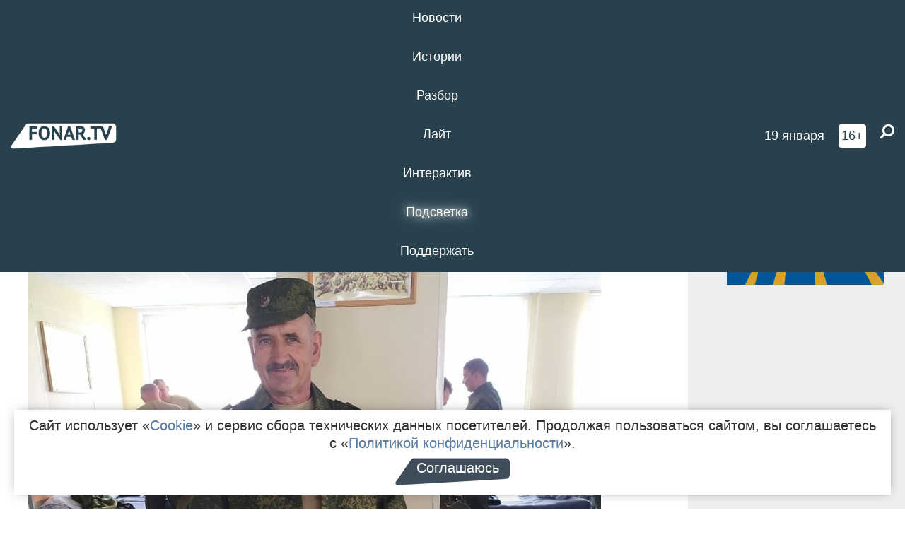

--- FILE ---
content_type: text/html; charset=UTF-8
request_url: https://poleznygorod.fonar.tv/news/2022/11/03/59-letniy-grayvoronec-pogib-vo-vremya-svo-na-ukraine
body_size: 15232
content:






















































































































































<!-- ↓ Крути дальше ↓ -->






















































































































































<!-- ↓ Почти приехали ↓ -->






















































































































































<!-- ↓ Ещё чуток ↓ -->






















































































































































<!DOCTYPE html>
<!-- Люблю писать комментарии, всем привет. -->
<html lang="ru-RU">
<head>
	<!-- Если не знаешь, что это, лучше не трогай. -->
	<meta name="csrf-param" content="_fonarCsrf">
<meta name="csrf-token" content="TEEIlzc-WBriQcctrOXPO6-O9_t2_Pcus-vShRpbXsQkCk_kAgd1Sa8trBT5g_Zo8Lyol0DLpUb5sZHqchcSow==">

	<meta charset="UTF-8">
	<meta http-equiv="X-UA-Compatible" content="IE=edge">
	<meta name=viewport content="width=device-width, initial-scale=1">
	<meta name="theme-color" content="#28414d">
	<title>59-летний грайворонец погиб во время СВО на Украине — FONAR.TV</title>
	<!--[if lt IE 9]>
	<script src="//cdnjs.cloudflare.com/ajax/libs/html5shiv/3.7.2/html5shiv.min.js"></script>
	<script src="//cdnjs.cloudflare.com/ajax/libs/respond.js/1.4.2/respond.min.js"></script>
	<![endif]-->

			
	
<meta name="twitter:site" content="@fonartv"/>
<meta name="twitter:creator" content="@fonartv"/>

<!-- Тач -->
<link rel="apple-touch-icon" sizes="57x57" href="/static/img/favicon/57.png"/>
<link rel="apple-touch-icon" sizes="60x60" href="/static/img/favicon/60.png"/>
<link rel="apple-touch-icon" sizes="72x72" href="/static/img/favicon/72.png"/>
<link rel="apple-touch-icon" sizes="76x76" href="/static/img/favicon/76.png"/>
<link rel="apple-touch-icon" sizes="114x114" href="/static/img/favicon/114.png"/>
<link rel="apple-touch-icon" sizes="120x120" href="/static/img/favicon/120.png"/>
<link rel="apple-touch-icon" sizes="144x144" href="/static/img/favicon/144.png"/>
<link rel="apple-touch-icon" sizes="152x152" href="/static/img/favicon/152.png"/>
<link rel="apple-touch-icon" sizes="180x180" href="/static/img/favicon/180.png"/>
<link rel="apple-touch-icon-precomposed" sizes="180x180" href="/static/img/favicon/apple-touch-icon-precomposed.png"/>

<!-- Фав -->
<link rel="icon" type="image/png" href="/static/img/favicon/16.png" sizes="16x16"/>
<link rel="icon" type="image/png" href="/static/img/favicon/32.png" sizes="32x32"/>
<link rel="icon" type="image/png" href="/static/img/favicon/96.png" sizes="96x96"/>
<link rel="icon" type="image/png" href="/static/img/favicon/192.png" sizes="192x192"/>
<!--link rel="icon" type="image/png" href="/static/img/favicon/194.png" sizes="194x194" /-->
<link rel="icon" type="image/png" href="/static/img/favicon/260.png" sizes="260x260"/>
<link rel="manifest" href="/static/manifest.json"/>
<meta name="msapplication-TileColor" content="#2b5797"/>
<meta name="msapplication-TileImage" content="/static/img/favicon/mstile-144.png"/>
<meta name="theme-color" content="#2b5797"/>
<meta name="verify-admitad" content="2b2c829196"/>

<link rel="alternate" type="application/rss+xml" title="RSS" href="/rss"/>

<meta property="sijeko:test:og:url" content="http://poleznygorod.fonar.tv/news/2022/11/03/59-letniy-grayvoronec-pogib-vo-vremya-svo-na-ukraine">
<link rel="sijeko:test:canonical" href="http://poleznygorod.fonar.tv/news/2022/11/03/59-letniy-grayvoronec-pogib-vo-vremya-svo-na-ukraine">
<!-- http://poleznygorod.fonar.tv/news/2022/11/03/59-letniy-grayvoronec-pogib-vo-vremya-svo-na-ukraine -->
	
<!-- Yandex.RTB -->
<script>window.yaContextCb = window.yaContextCb || [];</script>
<script src="//yandex.ru/ads/system/context.js" async></script>

	<meta property="og:type" content="news">
<meta property="og:title" content="59-летний грайворонец погиб во время СВО на Украине">
<meta name="description" content="Николаю Ивановичу 1 января 2023 года исполнилось бы 60 лет. На настоящий момент это самый возрастной участник СВО из Белгородской области, про которого стало известно.">
<meta property="og:description" content="Николаю Ивановичу 1 января 2023 года исполнилось бы 60 лет. На настоящий момент это самый возрастной участник СВО из Белгородской области, про которого стало известно.">
<meta property="og:image" content="https://poleznygorod.fonar.tv/uploads/img/2022/11/03/99faa435961ef577990ba77e438d22ba.jpg">
<meta name="twitter:creator" content="@fonartv">
<meta name="twitter:card" content="summary_large_image">
<meta name="keywords" content="Грайворонский район, Военная специальная операция на Украине">
<meta name="mediator" content="20675">
<meta name="mediator_theme" content="Новости">
<meta name="mediator_published_time" content="2022-11-03T00:00:00+03:00">
<meta name="mediator_author" content="Редакция FONAR.TV">
<meta property="og:title" content="59-летний грайворонец погиб во время СВО на Украине">
<meta property="og:url" content="https://poleznygorod.fonar.tv/news/2022/11/03/59-letniy-grayvoronec-pogib-vo-vremya-svo-na-ukraine">
<link href="https://poleznygorod.fonar.tv/news/2022/11/03/59-letniy-grayvoronec-pogib-vo-vremya-svo-na-ukraine" rel="canonical">
<link href="/static/css/app.min.css?v=729" rel="stylesheet">
<link href="/dist/app.css?v=729" rel="stylesheet">
<script src="//browser.sentry-cdn.com/7.53.1/bundle.tracing.min.js"></script>
<script>Sentry.init({"dsn":"https://dd148c70a2b544e48227c0bd91659966@sentry.dev.sijeko.net/2","environment":"production","release":"1.0.729+c13da12","integrations":[new Sentry.BrowserTracing()],"tracesSampleRate":0.1});</script>
</head>
<body class="fixed-header layout-article no-js">
<nav class="b-navbar navbar navbar-fixed-top j-navbar">
	<div class="nav-container">
		<div class="nav-logo">
			<a href="https://fonar.tv" title="Fonar.tv">
				<img src="/static/img/fonartv-logo@2x.png" alt="Fonar.tv"/>
			</a>
		</div>
		<div class="nav-content">
			<header>
				<button class="b-close-button b-mobile-btn" aria-label="Закрыть"></button>
			</header>
			<div class="l-container" style="   max-width: 900px;">
				<ul class="nav navbar-nav nav-justified "><li class="j-menu-item"><a href="/category/news"><span>Новости</span></a><div class="sub-nav j-sub-nav"><ul><li><a href="/category/news/clic">В один клик</a></li><li><a href="/category/news/a-dalshe-chto">А дальше что?</a></li><li><a href="/tag/%D0%BE%D0%B4%D0%B8%D0%BD+%D0%B4%D0%B5%D0%BD%D1%8C+%E2%80%94+%D0%BE%D0%B4%D0%BD%D0%B0+%D0%BD%D0%BE%D0%B2%D0%BE%D1%81%D1%82%D1%8C">один день — одна новость</a></li><li><a href="/category/news/company">Компании</a></li></ul></div></li><li class="j-menu-item"><a href="/category/stories"><span>Истории</span></a></li><li class="j-menu-item"><a href="/category/parsing"><span>Разбор</span></a><div class="sub-nav j-sub-nav"><ul><li><a href="/category/parsing/answer">Ответ дня</a></li></ul></div></li><li class="j-menu-item"><a href="/category/lite"><span>Лайт</span></a></li><li class="j-menu-item"><a href="/category/interaktiv"><span>Интерактив</span></a></li><li class="j-menu-item"><a href="/category/light" class="l-highlight"><span>Подсветка</span></a><div class="sub-nav j-sub-nav"><ul><li><a href="https://poleznygorod.fonar.tv">+1 город</a></li><li><a href="/category/light/rabota-v-belgorode">Работа в Белгороде</a></li><li><a href="/category/light/pisma-v-buduschee">Письма в будущее</a></li><li><a href="/category/light/gen-direktora">Ген директора</a></li><li><a href="/category/light/spisok">«Список»</a></li><li><a href="/category/light/knizhnaya-polka">Книжная полка</a></li><li><a href="/archive/light">Архив «Подсветки»</a></li></ul></div></li><li class="j-menu-item"><a href="/donate"><span>Поддержать</span></a></li></ul>			</div>
		</div>

		<div class="nav-search">
			<form class="form-inline search-form" action="/search" method="get">
				<div class="b-date b-tags">
					<a href="/day">
						<span class="day">понедельник,</span>
						<span class="date">19 января</span>
					</a>
				</div>
				<style media="all" type="text/css">
					.b-date a {
						color: white;
					}
				</style>
				<div class="b-age-limit">
					16+
				</div>
				<div class="form-group">
					<label for="j-search-input-2" class="sr-only">Найти:</label>
					<input type="search" id="j-search-input-2" class="b-search-input" name="text"
					       placeholder="Что найти?"
					       data-autocomplete-url="/autocomplete"
					       autocomplete="off"/>
					<span class="fa fa-search fa-flip-horizontal b-search j-search-2"></span>
				</div>

				<button type="button" class="b-menu-button" aria-label="Меню">
					<span class="fa fa-bars"></span>
				</button>
			</form>
		</div>
	</div>
</nav>
<div class="b-wrapper j-page-wrapper">
	<header class="b-header j-header ">
		<div class="b-sub-header j-sub-header">
			<div class="top-header">
				<div class="top-header-logo b-logo">
					<a href="https://fonar.tv" title="Fonar.tv">
						<img src="/static/img/fonartv-logo@2x.png" alt="Fonar.tv"/>
					</a>
				</div>

				<div class="top-header-right">
					<div class="top-header-search">
						<form class="form-inline search-form" action="/search" method="get">
							<div class="b-date b-tags">
								<a href="/day">
									<span class="day">понедельник,</span>
									<span class="date">19 января</span>
								</a>
							</div>
							<style media="all" type="text/css">
								.b-date a {
									color: white;
								}
							</style>
							<div class="b-age-limit">
								16+
							</div>
							<div class="form-group">
								<input type="search" id="j-search-input" class="b-search-input" name="text"
								       placeholder="Что найти?"
								       data-autocomplete-url="/autocomplete"
								       autocomplete="off"/>
								<span class="fa fa-search fa-flip-horizontal b-search j-search"></span>
							</div>
						</form>
					</div>

					<button type="button" class="b-menu-button" aria-label="Меню">
						<span class="fa fa-bars"></span>
					</button>
				</div>


			</div>
		</div>

		<div class="b-autocomplete">
			<div class="b-results-container"></div>
		</div>
	</header>

	
<main class="b-main b-main-article bg-white news-view">
	<aside class="b-sidebar b-sidebar-left top-0">
		
							
<div class="banner b-ad-bann aside-bn "
     data-dots="true"
     data-loop="true"
     data-autoplay="true"
     data-animatein="fadeInDown"
     data-animateout="fadeOutDown"
     data-autoheight="true"
     data-items-xxs="1"
     data-items-xs="1"
     data-items-sm="1"
     data-items-md="1"
     data-items-count="1"
     data-timeout="8000">
			<div class="l-container">
			
<a href="https://fonar.tv/category/stories"
		>
	
						<picture data-cache="hit"><source srcset="/assets/thumbnails/3b/3b8cfb985b16e5f0c0b790d21712e1c9.png.avif" type="image/avif" /><img src="/assets/thumbnails/3b/3b8cfb985b16e5f0c0b790d21712e1c9.png" class="img-responsive" alt="https://fonar.tv/category/stories" loading="lazy" /></picture>			
	</a>
		</div>
	</div>
<div class="m-banner b-ad-bann aside-bn "
     data-dots="true"
     data-loop="true"
     data-autoplay="true"
     data-animatein="fadeInDown"
     data-animateout="fadeOutDown"
     data-autoheight="true"
     data-items-xxs="1"
     data-items-xs="1"
     data-items-sm="1"
     data-items-md="1"
     data-items-count="1"
     data-timeout="8000">
			<div class="l-container">
			
<a href="https://fonar.tv/category/stories"
		>
	
						<picture data-cache="hit"><source srcset="/assets/thumbnails/3b/3b8cfb985b16e5f0c0b790d21712e1c9.png.avif" type="image/avif" /><img src="/assets/thumbnails/3b/3b8cfb985b16e5f0c0b790d21712e1c9.png" class="img-responsive" alt="https://fonar.tv/category/stories" loading="lazy" /></picture>			
	</a>
		</div>
	</div>
			
		
		
<div class="hidden-xs hidden-sm">
	<div class="hidden" id="unit_85461"><a href="https://smi2.net/">Новости СМИ2</a></div>
	<script type="text/javascript" charset="utf-8">
		(function() {
			var sc = document.createElement('script'); sc.type = 'text/javascript'; sc.async = true;
			sc.src = '//news.smi2.ru/data/js/85461.js'; sc.charset = 'utf-8';
			var s = document.getElementsByTagName('script')[0]; s.parentNode.insertBefore(sc, s);
		}());
	</script>
</div>

	</aside>

	<div class="b-full-article">

		
		<header class="b-article-header">
			<a class="b-close-button close-btn" href="/" aria-label="Закрыть"></a>
			<h1 class="b-title">
				59-летний грайворонец погиб во время СВО на Украине							</h1>

			<div class="b-short-info">
				<p>Николаю Ивановичу 1 января 2023 года исполнилось бы 60 лет. На настоящий момент это самый возрастной участник СВО из Белгородской области, про которого стало известно.</p>			</div>

		</header>
		<div class="l-container">


			<div class="b-article-content  js-mediator-article">
									<script type="application/ld+json">
	{
		"@context": "https://schema.org",
		"@type": "ImageObject",
		"contentUrl": "https://poleznygorod.fonar.tv/uploads/img/2022/11/03/99faa435961ef577990ba77e438d22ba.jpg",
		"datePublished": "2022-11-03 10:08:28",
		"description": "<p>Николаю Ивановичу 1 января 2023 года исполнилось бы 60 лет. На настоящий момент это самый возрастной участник СВО из Белгородской области, про которого стало известно.</p>",
		"name": "59-летний грайворонец погиб во время СВО на Украине"
	}
</script>
					<div class="b-news-image">
						<picture data-cache="hit"><source srcset="/assets/thumbnails/14/14ec77f80f03ed7eafa54957be3b0e92.jpg.avif" type="image/avif" /><img src="/assets/thumbnails/14/14ec77f80f03ed7eafa54957be3b0e92.jpg" alt="59-летний грайворонец погиб во время СВО на Украине" /></picture>					</div>
				
				
								<p>59-летний <strong>Николай Евсюков</strong> из Грайворона погиб во время спецоперации на Украине. О смерти мужчины рассказала его родственница, когда прочла нашу <a href="https://fonar.tv/news/2022/10/31/vo-vremya-specoperacii-na-ukraine-pogibli-dvoe-belgorodcev-iz-chvk-vagner" target="_blank">новость о самом возрастном погибшем белгородце во время СВО</a>. Она уточнила, что Николай Иванович был старше — через два месяца, 1 января 2023 года, ему бы исполнилось 60 лет.</p><p>Мужчина записался добровольцем в грайворонском военкомате 27 августа. Вернуться домой должен был в конце ноября, но был тяжело ранен 24 октября. Спасти его не удалось. У погибшего остались жена, две дочери и четыре внука.
</p><blockquote>— Говорил, что надо идти нам, а молодые пусть детей рожают; кто, если не я? В 2014 году они приехали из Донецкой области, когда там начались боевые действия. В Грайвороне Николай Иванович построил дом и жил там вместе с семьёй. Пошёл воевать, защищая Родину. Родился он в грайворонском селе Косилово, — поделилась с редакцией родственница погибшего.
</blockquote><p>Редакция «Фонаря» выражает соболезнования семье Николая Евсюкова.</p><hr><p>Напомним, что президент Владимир Путин <a href="https://fonar.tv/article/2022/05/26/soldatiki-skolko-belgorodcev-pogiblo-vo-vremya-specoperacii-na-ukraine-eksklyuzivnoe-issledovanie-po-dannym-na-25-maya" target="_blank">назвал</a> героями всех участников СВО: «Они все герои, именно так: каждый подвергает свою жизнь смертельной опасности, идёт на это сознательно. И относиться к ним нужно именно так, как к героям».
</p>
			</div>

			<!--<div class="b-author">
									<a class="b-user-link" href="/authors/fonartv">Редакция FONAR.TV</a>																			</div>-->

			<div class="b-author">
									<a class="b-user-link" href="/authors/fonartv">Редакция FONAR.TV</a>										
								<br>
				<time class="b-post-time" datetime="2022-11-03T10:08:28+03:00" title="2022-11-03T10:08:28+03:00"><span class="l-time">10:08,</span> <span class="l-date">3&nbsp;ноября 2022</span></time>			</div>

							<h2>
					Читайте также				</h2>
				<ul>
											<li><a href="/article/2022/05/26/soldatiki-skolko-belgorodcev-pogiblo-vo-vremya-specoperacii-na-ukraine-eksklyuzivnoe-issledovanie-po-dannym-na-25-maya">Солдатики. Сколько белгородцев погибло во время «спецоперации на Украине» [данные на 25 мая]</a></li>
											<li><a href="/news/2022/10/28/pod-luganskom-pogib-mobilizovannyi-iz-belgorodskoy-oblasti">Под Луганском погиб мобилизованный из Белгородской области</a></li>
											<li><a href="/news/2022/10/31/vo-vremya-specoperacii-na-ukraine-pogibli-dvoe-belgorodcev-iz-chvk-vagner">Во время спецоперации на Украине погибли двое белгородцев из ЧВК «Вагнер»</a></li>
											<li><a href="/news/2022/11/02/skver-v-rakityanskom-rayone-nazovut-v-chest-pogibshego-v-svo-belgorodca">Сквер в Ракитянском районе назовут в честь погибшего в СВО белгородца</a></li>
									</ul>
			
			<div class="b-tags">
									<a href="/tag/%D0%93%D1%80%D0%B0%D0%B9%D0%B2%D0%BE%D1%80%D0%BE%D0%BD%D1%81%D0%BA%D0%B8%D0%B9+%D1%80%D0%B0%D0%B9%D0%BE%D0%BD">#Грайворонский район</a>									<a href="/tag/%D0%92%D0%BE%D0%B5%D0%BD%D0%BD%D0%B0%D1%8F+%D1%81%D0%BF%D0%B5%D1%86%D0%B8%D0%B0%D0%BB%D1%8C%D0%BD%D0%B0%D1%8F+%D0%BE%D0%BF%D0%B5%D1%80%D0%B0%D1%86%D0%B8%D1%8F+%D0%BD%D0%B0+%D0%A3%D0%BA%D1%80%D0%B0%D0%B8%D0%BD%D0%B5">#Военная специальная операция на Украине</a>							</div>

			<div class="b-mistype-hint">Нашли опечатку? Выделите текст и нажмите
				<kbd>Ctrl</kbd>&thinsp;+&thinsp;<kbd>Enter</kbd>.
			</div>

			<div class="b-share-block ">
				<script src="//yastatic.net/es5-shims/0.0.2/es5-shims.min.js"></script>
				<script src="//yastatic.net/share2/share.js"></script>
				<div class="ya-share2"
					 data-direction="horizontal"
					 data-services="vkontakte,twitter,whatsapp,telegram,odnoklassniki,viber"
					 data-description="Поддерживаю Fonar.tv. Независимые СМИ должны быть в&nbsp;Белгороде. Им&nbsp;нужно помогать, так как они помогают нам.\r\n
			 https://fonar.tv/donate">
				</div>

							</div>

			
		</div>
</main>

<section class="b-read-also">
	<div class="l-container">
					<header class="b-main-title">
				<h2 class="b-title">Похожие новости</h2>
			</header>
			<div class="b-wall j-wall-masonry" data-gutter="22" data-min-width="300">
									
					<article class="b-card b-article grid-item">
						<a href="/article/2022/05/26/soldatiki-skolko-belgorodcev-pogiblo-vo-vremya-specoperacii-na-ukraine-eksklyuzivnoe-issledovanie-po-dannym-na-25-maya" title="">
															<script type="application/ld+json">
	{
		"@context": "https://schema.org",
		"@type": "ImageObject",
		"contentUrl": "https://poleznygorod.fonar.tv/uploads/img/2022/05/25/b456f441e05f64ebfd297fbe7e8ab738.png",
		"datePublished": "2022-05-26 14:12:38",
		"description": "<p>Солдатики — это исследование «Фонаря» о белгородцах, которые погибли в Украине после 24 февраля 2022 года. Мы назвали его так, потому что многие погибшие  совсем молодые ребята, но это не единственный факт, который нам удалось выяснить, проанализировав сообщения о гибели белгородских военнослужащих во «ВКонтакте».</p>",
		"name": "Солдатики. Сколько белгородцев погибло во время «спецоперации на Украине» [данные на 25 мая]"
	}
</script>
								<div class="b-article-img">
									<picture data-cache="hit"><source srcset="/assets/thumbnails/c2/c225d88a2412e4d0d64dc7bcf4db9129.png.avif" type="image/avif" /><img src="/assets/thumbnails/c2/c225d88a2412e4d0d64dc7bcf4db9129.png" alt="Солдатики. Сколько белгородцев погибло во время «спецоперации на Украине» [данные на 25 мая]" /></picture>								</div>
							
							<footer class="b-description">
								<time class="b-post-time" datetime="2022-05-26T14:12:38+03:00" title="2022-05-26T14:12:38+03:00"><span class="l-time">14:12</span> <span class="l-date">26&nbsp;мая 2022</span></time>								<h3 class="b-title">
									Солдатики. Сколько белгородцев погибло во время «спецоперации на Украине» [данные на 25 мая]								</h3>
							</footer>
						</a>
					</article>
									
					<article class="b-card b-article grid-item">
						<a href="/news/2022/10/28/pod-luganskom-pogib-mobilizovannyi-iz-belgorodskoy-oblasti" title="">
															<script type="application/ld+json">
	{
		"@context": "https://schema.org",
		"@type": "ImageObject",
		"contentUrl": "https://poleznygorod.fonar.tv/uploads/img/2022/10/28/2bfcfde5d9cef0e5b5bafae64da9a0aa.png",
		"datePublished": "2022-10-28 12:18:07",
		"description": "<p>Юлия Колесникова поделилась на своей странице, что 17 октября погиб её старший брат. Семья узнала об этом 27 октября.</p>",
		"name": "Под Луганском погиб мобилизованный из Белгородской области"
	}
</script>
								<div class="b-article-img">
									<picture data-cache="hit"><source srcset="/assets/thumbnails/7a/7aafeb5acf777f672d7d3e89122a7bfe.png.avif" type="image/avif" /><img src="/assets/thumbnails/7a/7aafeb5acf777f672d7d3e89122a7bfe.png" alt="Под Луганском погиб мобилизованный из Белгородской области" /></picture>								</div>
							
							<footer class="b-description">
								<time class="b-post-time" datetime="2022-10-28T12:18:07+03:00" title="2022-10-28T12:18:07+03:00"><span class="l-time">12:18</span> <span class="l-date">28&nbsp;октября 2022</span></time>								<h3 class="b-title">
									Под Луганском погиб мобилизованный из Белгородской области								</h3>
							</footer>
						</a>
					</article>
									
																					<article class="b-card b-article grid-item b-category bn-category hidden-mg hidden-lg">
									
<div class="banner b-ad-bann "
     data-dots="true"
     data-loop="true"
     data-autoplay="true"
     data-animatein="fadeInDown"
     data-animateout="fadeOutDown"
     data-autoheight="true"
     data-items-xxs="1"
     data-items-xs="1"
     data-items-sm="1"
     data-items-md="1"
     data-items-count="1"
     data-timeout="8000">
			<div class="l-container">
			
<a href="https://fonar.tv/category/stories"
		>
	
						<picture data-cache="hit"><source srcset="/assets/thumbnails/3b/3b8cfb985b16e5f0c0b790d21712e1c9.png.avif" type="image/avif" /><img src="/assets/thumbnails/3b/3b8cfb985b16e5f0c0b790d21712e1c9.png" class="img-responsive" alt="https://fonar.tv/category/stories" loading="lazy" /></picture>			
	</a>
		</div>
	</div>
<div class="m-banner b-ad-bann "
     data-dots="true"
     data-loop="true"
     data-autoplay="true"
     data-animatein="fadeInDown"
     data-animateout="fadeOutDown"
     data-autoheight="true"
     data-items-xxs="1"
     data-items-xs="1"
     data-items-sm="1"
     data-items-md="1"
     data-items-count="1"
     data-timeout="8000">
			<div class="l-container">
			
<a href="https://fonar.tv/category/stories"
		>
	
						<picture data-cache="hit"><source srcset="/assets/thumbnails/3b/3b8cfb985b16e5f0c0b790d21712e1c9.png.avif" type="image/avif" /><img src="/assets/thumbnails/3b/3b8cfb985b16e5f0c0b790d21712e1c9.png" class="img-responsive" alt="https://fonar.tv/category/stories" loading="lazy" /></picture>			
	</a>
		</div>
	</div>
								</article>
													
					
					<article class="b-card b-article grid-item">
						<a href="/news/2022/10/31/vo-vremya-specoperacii-na-ukraine-pogibli-dvoe-belgorodcev-iz-chvk-vagner" title="">
							
							<footer class="b-description">
								<time class="b-post-time" datetime="2022-10-31T18:12:03+03:00" title="2022-10-31T18:12:03+03:00"><span class="l-time">18:12</span> <span class="l-date">31&nbsp;октября 2022</span></time>								<h3 class="b-title">
									Во время спецоперации на Украине погибли двое белгородцев из ЧВК «Вагнер»								</h3>
							</footer>
						</a>
					</article>
									
					<article class="b-card b-article grid-item">
						<a href="/news/2022/11/02/skver-v-rakityanskom-rayone-nazovut-v-chest-pogibshego-v-svo-belgorodca" title="">
															<script type="application/ld+json">
	{
		"@context": "https://schema.org",
		"@type": "ImageObject",
		"contentUrl": "https://poleznygorod.fonar.tv/uploads/img/2022/11/01/32527321fb25b48caa97d01014dc615f.png",
		"datePublished": "2022-11-02 07:34:00",
		"description": "<p>Редакция выражает соболезнования семье Сергея Гавриленко.<br></p>",
		"name": "Сквер в Ракитянском районе назовут в честь погибшего в СВО белгородца"
	}
</script>
								<div class="b-article-img">
									<picture data-cache="hit"><source srcset="/assets/thumbnails/c6/c60f9d2c6549fcb1c44d459eafba05ec.png.avif" type="image/avif" /><img src="/assets/thumbnails/c6/c60f9d2c6549fcb1c44d459eafba05ec.png" alt="Сквер в Ракитянском районе назовут в честь погибшего в СВО белгородца" /></picture>								</div>
							
							<footer class="b-description">
								<time class="b-post-time" datetime="2022-11-02T07:34:00+03:00" title="2022-11-02T07:34:00+03:00"><span class="l-time">7:34</span> <span class="l-date">2&nbsp;ноября 2022</span></time>								<h3 class="b-title">
									Сквер в Ракитянском районе назовут в честь погибшего в СВО белгородца								</h3>
							</footer>
						</a>
					</article>
									
					<article class="b-card b-article grid-item">
						<a href="/news/2022/04/19/belgorodskiy-gubernator-soobschil-o-novom-obstrele-so-storony-ukrainy" title="">
															<script type="application/ld+json">
	{
		"@context": "https://schema.org",
		"@type": "ImageObject",
		"contentUrl": "https://poleznygorod.fonar.tv/uploads/img/2022/04/19/1cc03f7f3c6eff9a91a42f14e87c3cb3.png",
		"datePublished": "2022-04-19 07:01:28",
		"description": "<p>Во время обстрела пострадала минимум одна местная жительница.</p>",
		"name": "Белгородский губернатор сообщил о новом обстреле со стороны Украины"
	}
</script>
								<div class="b-article-img">
									<picture data-cache="hit"><source srcset="/assets/thumbnails/ed/ed34ec0019114e0f22a550efe16e401d.png.avif" type="image/avif" /><img src="/assets/thumbnails/ed/ed34ec0019114e0f22a550efe16e401d.png" alt="Белгородский губернатор сообщил о новом обстреле со стороны Украины" /></picture>								</div>
							
							<footer class="b-description">
								<time class="b-post-time" datetime="2022-04-19T07:01:28+03:00" title="2022-04-19T07:01:28+03:00"><span class="l-time">7:01</span> <span class="l-date">19&nbsp;апреля 2022</span></time>								<h3 class="b-title">
									Белгородский губернатор сообщил о новом обстреле со стороны Украины								</h3>
							</footer>
						</a>
					</article>
									
					<article class="b-card b-article grid-item">
						<a href="/news/2022/06/09/so-storony-ukrainy-obstrelyali-hotmyzhsk-grayvoronskogo-okruga" title="">
															<script type="application/ld+json">
	{
		"@context": "https://schema.org",
		"@type": "ImageObject",
		"contentUrl": "https://poleznygorod.fonar.tv/uploads/img/2022/06/09/8d18e06c358463f5753ad307f7a10ef5.png",
		"datePublished": "2022-06-09 09:18:47",
		"description": "<p>Очередной обстрел в своём телеграм-канале подтвердил губернатор Белгородской области Вячеслав Гладков.</p>",
		"name": "Со стороны Украины обстреляли Хотмыжск Грайворонского округа "
	}
</script>
								<div class="b-article-img">
									<picture data-cache="hit"><source srcset="/assets/thumbnails/65/65d71f3849c4780d1b92e2d85e0b6b49.png.avif" type="image/avif" /><img src="/assets/thumbnails/65/65d71f3849c4780d1b92e2d85e0b6b49.png" alt="Со стороны Украины обстреляли Хотмыжск Грайворонского округа " /></picture>								</div>
							
							<footer class="b-description">
								<time class="b-post-time" datetime="2022-06-09T09:18:47+03:00" title="2022-06-09T09:18:47+03:00"><span class="l-time">9:18</span> <span class="l-date">9&nbsp;июня 2022</span></time>								<h3 class="b-title">
									Со стороны Украины обстреляли Хотмыжск Грайворонского округа 								</h3>
							</footer>
						</a>
					</article>
									
					<article class="b-card b-article grid-item">
						<a href="/news/2022/10/08/za-sutki-v-belgorodskoy-oblasti-obstrelyali-minimum-uzhe-chetvertyi-rayon" title="">
															<script type="application/ld+json">
	{
		"@context": "https://schema.org",
		"@type": "ImageObject",
		"contentUrl": "https://poleznygorod.fonar.tv/uploads/img/2022/10/08/56a53aa5113bc6acbc073987f2429835.png",
		"datePublished": "2022-10-08 18:47:41",
		"description": "<p>По словам губернатора и главы районной администрации, пострадало здание заброшенного детского сада и несколько домов.</p>",
		"name": "За сутки в Белгородской области обстреляли минимум уже четвёртый район"
	}
</script>
								<div class="b-article-img">
									<picture data-cache="hit"><source srcset="/assets/thumbnails/4b/4bf577853b155bb9de81b05922f4cf5b.png.avif" type="image/avif" /><img src="/assets/thumbnails/4b/4bf577853b155bb9de81b05922f4cf5b.png" alt="За сутки в Белгородской области обстреляли минимум уже четвёртый район" /></picture>								</div>
							
							<footer class="b-description">
								<time class="b-post-time" datetime="2022-10-08T18:47:41+03:00" title="2022-10-08T18:47:41+03:00"><span class="l-time">18:47</span> <span class="l-date">8&nbsp;октября 2022</span></time>								<h3 class="b-title">
									За сутки в Белгородской области обстреляли минимум уже четвёртый район								</h3>
							</footer>
						</a>
					</article>
									
					<article class="b-card b-article grid-item">
						<a href="/news/2022/10/09/devyati-domam-nuzhen-remont-posle-obstrela-grayvoronskogo-okruga" title="">
															<script type="application/ld+json">
	{
		"@context": "https://schema.org",
		"@type": "ImageObject",
		"contentUrl": "https://poleznygorod.fonar.tv/uploads/img/2022/10/09/a7a7b99061a2ab7afa4f73d1e01a4e28.jpg",
		"datePublished": "2022-10-09 13:03:14",
		"description": "<p>Один дом разрушен полностью, в остальных пострадали крыша, окна, заборы. </p>",
		"name": "Девяти домам нужен ремонт после обстрела Грайворонского округа "
	}
</script>
								<div class="b-article-img">
									<picture data-cache="hit"><source srcset="/assets/thumbnails/29/2914d53ebb2cb7534a8e4f5cec2cd9dd.jpg.avif" type="image/avif" /><img src="/assets/thumbnails/29/2914d53ebb2cb7534a8e4f5cec2cd9dd.jpg" alt="Девяти домам нужен ремонт после обстрела Грайворонского округа " /></picture>								</div>
							
							<footer class="b-description">
								<time class="b-post-time" datetime="2022-10-09T13:03:14+03:00" title="2022-10-09T13:03:14+03:00"><span class="l-time">13:03</span> <span class="l-date">9&nbsp;октября 2022</span></time>								<h3 class="b-title">
									Девяти домам нужен ремонт после обстрела Грайворонского округа 								</h3>
							</footer>
						</a>
					</article>
									
					<article class="b-card b-article grid-item">
						<a href="/news/2023/05/22/na-zdanie-administracii-v-belgorodskoy-oblasti-s-kvadrokoptera-sbrosili-vzryvchatku" title="">
															<script type="application/ld+json">
	{
		"@context": "https://schema.org",
		"@type": "ImageObject",
		"contentUrl": "https://poleznygorod.fonar.tv/uploads/img/2023/05/22/4210b9d6224a3503f31139bd09ddbf7a.png",
		"datePublished": "2023-05-22 07:07:05",
		"description": "<p>Загорелась крыша здания. Обошлось без пострадавших — скорее всего, поздним вечером в воскресенье в администрации села никого не было. </p>",
		"name": "На здание администрации в Белгородской области с квадрокоптера сбросили взрывчатку"
	}
</script>
								<div class="b-article-img">
									<picture data-cache="hit"><source srcset="/assets/thumbnails/7c/7cd5aee66cd13e1657d63e0c74fa226a.png.avif" type="image/avif" /><img src="/assets/thumbnails/7c/7cd5aee66cd13e1657d63e0c74fa226a.png" alt="На здание администрации в Белгородской области с квадрокоптера сбросили взрывчатку" /></picture>								</div>
							
							<footer class="b-description">
								<time class="b-post-time" datetime="2023-05-22T07:07:05+03:00" title="2023-05-22T07:07:05+03:00"><span class="l-time">7:07</span> <span class="l-date">22&nbsp;мая 2023</span></time>								<h3 class="b-title">
									На здание администрации в Белгородской области с квадрокоптера сбросили взрывчатку								</h3>
							</footer>
						</a>
					</article>
									
					<article class="b-card b-article grid-item">
						<a href="/news/2023/06/01/detey-iz-shebekinskogo-i-grayvoronskogo-gorokrugov-primut-na-letniy-otdyh-v-drugie-regiony" title="">
															<script type="application/ld+json">
	{
		"@context": "https://schema.org",
		"@type": "ImageObject",
		"contentUrl": "https://poleznygorod.fonar.tv/uploads/img/2023/05/31/f58352f05d5ae8117a17508a0be7db1a.png",
		"datePublished": "2023-06-01 15:40:46",
		"description": "<p>Взрослым губернатор предлагает пункты временного
размещения.</p>",
		"name": "Детей из Шебекинского и Грайворонского горокругов примут на летний отдых в другие регионы"
	}
</script>
								<div class="b-article-img">
									<picture data-cache="hit"><source srcset="/assets/thumbnails/fe/fe8109558ec879b51a24d4760c8d9f16.png.avif" type="image/avif" /><img src="/assets/thumbnails/fe/fe8109558ec879b51a24d4760c8d9f16.png" alt="Детей из Шебекинского и Грайворонского горокругов примут на летний отдых в другие регионы" /></picture>								</div>
							
							<footer class="b-description">
								<time class="b-post-time" datetime="2023-06-01T15:40:46+03:00" title="2023-06-01T15:40:46+03:00"><span class="l-time">15:40</span> <span class="l-date">1&nbsp;июня 2023</span></time>								<h3 class="b-title">
									Детей из Шебекинского и Грайворонского горокругов примут на летний отдых в другие регионы								</h3>
							</footer>
						</a>
					</article>
									
					<article class="b-card b-article grid-item">
						<a href="/article/2023/06/10/postradavshim-pri-obstrelah-prigranichnyh-sel-i-gorodov-belgorodcam-vyplatyat-kompensacii" title="">
															<script type="application/ld+json">
	{
		"@context": "https://schema.org",
		"@type": "ImageObject",
		"contentUrl": "https://poleznygorod.fonar.tv/uploads/img/2023/06/09/0e07e3dff30f1723d23e79e5db8d1dab.png",
		"datePublished": "2023-06-10 12:51:01",
		"description": "<p>Правительство Белгородской области выплатит по 10 и 50 тысяч рублей
жителям региона, чьи дома пострадали в результате обстрелов. Большую часть
выплат можно получить без написания заявлений.</p>",
		"name": "Пострадавшим при обстрелах приграничных сёл и городов белгородцам выплатят компенсации"
	}
</script>
								<div class="b-article-img">
									<picture data-cache="hit"><source srcset="/assets/thumbnails/6e/6e7cd362adc9f413fcbb55a503de0f1e.png.avif" type="image/avif" /><img src="/assets/thumbnails/6e/6e7cd362adc9f413fcbb55a503de0f1e.png" alt="Пострадавшим при обстрелах приграничных сёл и городов белгородцам выплатят компенсации" /></picture>								</div>
							
							<footer class="b-description">
								<time class="b-post-time" datetime="2023-06-10T12:51:01+03:00" title="2023-06-10T12:51:01+03:00"><span class="l-time">12:51</span> <span class="l-date">10&nbsp;июня 2023</span></time>								<h3 class="b-title">
									Пострадавшим при обстрелах приграничных сёл и городов белгородцам выплатят компенсации								</h3>
							</footer>
						</a>
					</article>
									
					<article class="b-card b-article grid-item">
						<a href="/news/2024/03/19/nuzhdayuschimsya-sotrudnikam-agro-belogorya-dayut-vremennoe-zhilyo-v-yakovlevskom-rayone" title="">
															<script type="application/ld+json">
	{
		"@context": "https://schema.org",
		"@type": "ImageObject",
		"contentUrl": "https://poleznygorod.fonar.tv/uploads/img/2024/03/18/ea4fbfedcb36c7800072af6813ffdd0e.png",
		"datePublished": "2024-03-19 11:00:34",
		"description": "<p>Работникам приграничных площадок закупят дополнительные средства защиты и индивидуальные аптечки. Помимо этого, в группе компаний рассмотрят возможность назначить дополнительные стимулирующие выплаты за работу в сложных условиях.</p>",
		"name": "Нуждающимся сотрудникам «Агро-Белогорья» дают временное жильё в Яковлевском районе"
	}
</script>
								<div class="b-article-img">
									<picture data-cache="hit"><source srcset="/assets/thumbnails/f5/f5f76baf20860df786fbfffc527ae0f9.png.avif" type="image/avif" /><img src="/assets/thumbnails/f5/f5f76baf20860df786fbfffc527ae0f9.png" alt="Нуждающимся сотрудникам «Агро-Белогорья» дают временное жильё в Яковлевском районе" /></picture>								</div>
							
							<footer class="b-description">
								<time class="b-post-time" datetime="2024-03-19T11:00:34+03:00" title="2024-03-19T11:00:34+03:00"><span class="l-time">11:00</span> <span class="l-date">19&nbsp;марта 2024</span></time>								<h3 class="b-title">
									Нуждающимся сотрудникам «Агро-Белогорья» дают временное жильё в Яковлевском районе								</h3>
							</footer>
						</a>
					</article>
									
					<article class="b-card b-article grid-item">
						<a href="/news/2024/04/13/v-kakih-veschah-nuzhdayutsya-grayvoroncy-i-kuda-ih-luchshe-privozit-pamyatka-dlya-zhelayuschih-pomoch" title="">
															<script type="application/ld+json">
	{
		"@context": "https://schema.org",
		"@type": "ImageObject",
		"contentUrl": "https://poleznygorod.fonar.tv/uploads/img/2024/04/13/36a5477473901a8380c19a289c2bfd7e.jpg",
		"datePublished": "2024-04-13 10:03:40",
		"description": "<p>Продукты питания привозить не нужно, а средства личной гигиены, памперсы, пелёнки, полотенца, постельное бельё, подушки, одежду и обувь у желающих помочь примут.</p>",
		"name": "В каких вещах нуждаются грайворонцы и куда их лучше привозить? [памятка для желающих помочь]"
	}
</script>
								<div class="b-article-img">
									<picture data-cache="hit"><source srcset="/assets/thumbnails/be/bee7eb1eaa48b59e9cfd59a30be6f35a.jpg.avif" type="image/avif" /><img src="/assets/thumbnails/be/bee7eb1eaa48b59e9cfd59a30be6f35a.jpg" alt="В каких вещах нуждаются грайворонцы и куда их лучше привозить? [памятка для желающих помочь]" /></picture>								</div>
							
							<footer class="b-description">
								<time class="b-post-time" datetime="2024-04-13T10:03:40+03:00" title="2024-04-13T10:03:40+03:00"><span class="l-time">10:03</span> <span class="l-date">13&nbsp;апреля 2024</span></time>								<h3 class="b-title">
									В каких вещах нуждаются грайворонцы и куда их лучше привозить? [памятка для желающих помочь]								</h3>
							</footer>
						</a>
					</article>
									
					<article class="b-card b-article grid-item">
						<a href="/news/2024/06/05/iz-za-ataki-bespilotnika-v-grayvoronskom-poselke-gorkovskiy-sgorela-kvartira" title="">
															<script type="application/ld+json">
	{
		"@context": "https://schema.org",
		"@type": "ImageObject",
		"contentUrl": "https://poleznygorod.fonar.tv/uploads/img/2024/06/05/3330b05c911f4de23bf92c6ac7923a80.png",
		"datePublished": "2024-06-05 16:48:05",
		"description": "<p>Дроны также атаковали село Безымено, Козинку и Гора-Подол Грайворонского горокруга.</p>",
		"name": "Из-за атаки беспилотника в грайворонском посёлке Горьковский сгорела квартира"
	}
</script>
								<div class="b-article-img">
									<picture data-cache="hit"><source srcset="/assets/thumbnails/9c/9cef8a204282b9b9a34b657e41cf1ffb.png.avif" type="image/avif" /><img src="/assets/thumbnails/9c/9cef8a204282b9b9a34b657e41cf1ffb.png" alt="Из-за атаки беспилотника в грайворонском посёлке Горьковский сгорела квартира" /></picture>								</div>
							
							<footer class="b-description">
								<time class="b-post-time" datetime="2024-06-05T16:48:05+03:00" title="2024-06-05T16:48:05+03:00"><span class="l-time">16:48</span> <span class="l-date">5&nbsp;июня 2024</span></time>								<h3 class="b-title">
									Из-за атаки беспилотника в грайворонском посёлке Горьковский сгорела квартира								</h3>
							</footer>
						</a>
					</article>
									
					<article class="b-card b-article grid-item">
						<a href="/news/2024/07/31/v-belgorodskom-prigranichye-usilyat-ohranu-imuschestva-ot-maroderov" title="">
															<script type="application/ld+json">
	{
		"@context": "https://schema.org",
		"@type": "ImageObject",
		"contentUrl": "https://poleznygorod.fonar.tv/uploads/img/2024/07/31/0f257781764b593a1836367d40921599.png",
		"datePublished": "2024-07-31 14:24:22",
		"description": "<p>В Министерстве обороны подтвердили проблему
мародёрства и пообещали усилить охрану приграничных территорий.</p>",
		"name": "В Белгородском приграничье усилят охрану имущества от мародёров"
	}
</script>
								<div class="b-article-img">
									<picture data-cache="hit"><source srcset="/assets/thumbnails/e5/e5a73ec746f144a89d5c762b356f9b8a.png.avif" type="image/avif" /><img src="/assets/thumbnails/e5/e5a73ec746f144a89d5c762b356f9b8a.png" alt="В Белгородском приграничье усилят охрану имущества от мародёров" /></picture>								</div>
							
							<footer class="b-description">
								<time class="b-post-time" datetime="2024-07-31T14:24:22+03:00" title="2024-07-31T14:24:22+03:00"><span class="l-time">14:24</span> <span class="l-date">31&nbsp;июля 2024</span></time>								<h3 class="b-title">
									В Белгородском приграничье усилят охрану имущества от мародёров								</h3>
							</footer>
						</a>
					</article>
									
					<article class="b-card b-article grid-item">
						<a href="/news/2024/08/02/grayvoroncy-prigrozili-rasskazat-o-situacii-v-okruge-esli-mestnye-vlasti-ne-otkliknutsya-na-ih-prosby-o-pomoschi" title="">
															<script type="application/ld+json">
	{
		"@context": "https://schema.org",
		"@type": "ImageObject",
		"contentUrl": "https://poleznygorod.fonar.tv/uploads/img/2024/08/02/b49ad019c763104fc17aef6bddc4580e.png",
		"datePublished": "2024-08-02 16:15:57",
		"description": "<p>На обращение отреагировал губернатор
Вячеслав Гладков, назначив встречу с инициативной группой на раннее утро
понедельника.</p>",
		"name": "Грайворонцы пригрозили рассказать о ситуации в округе, если не дождутся помощи от местной власти"
	}
</script>
								<div class="b-article-img">
									<picture data-cache="hit"><source srcset="/assets/thumbnails/0a/0ae01507d96714581236b315486d5ebd.png.avif" type="image/avif" /><img src="/assets/thumbnails/0a/0ae01507d96714581236b315486d5ebd.png" alt="Грайворонцы пригрозили рассказать о ситуации в округе, если не дождутся помощи от местной власти" /></picture>								</div>
							
							<footer class="b-description">
								<time class="b-post-time" datetime="2024-08-02T16:15:57+03:00" title="2024-08-02T16:15:57+03:00"><span class="l-time">16:15</span> <span class="l-date">2&nbsp;августа 2024</span></time>								<h3 class="b-title">
									Грайворонцы пригрозили рассказать о ситуации в округе, если не дождутся помощи от местной власти								</h3>
							</footer>
						</a>
					</article>
							</div>
			</div>
</section>

<input type="hidden" name="register-link" value="/news/register-view?type=news&amp;year=2022&amp;month=11&amp;day=03&amp;url=59-letniy-grayvoronec-pogib-vo-vremya-svo-na-ukraine">
	<footer class="b-footer ">
		<div class="l-words-container j-words-container"></div>

		<div class="l-container">
			<div class="row">
				<div class="col-sm-3">
					<div class="b-footer-logo b-logo">
						<a href="/" tabindex="-1" title="Fonar.tv">
							<img src="/static/img/fonartv-logo@2x.png" alt="Fonar.tv"/>
						</a>
					</div>
				</div>

				<div class="col-sm-9">
					
<nav class="b-footer-nav">
	<div class="b-col">
		<a href="/rss">RSS</a>		<a href="/tag">Все теги</a>		<a href="/bugs">Сообщить об ошибке</a>	</div>

	<div class="b-col">
		<a href="/about">О проекте</a>
		<a href="/authors">Авторы</a>
		<a href="//fonar.fonar.tv/">Заглушка</a>	</div>

	<div class="b-col">
		<a href="/partner">Партнёры</a>
		<a href="/ad">Реклама</a>
		<a href="/privacy-policy">Конфиденциальность</a>
			</div>
</nav>
				</div>

				<div class="col-sm-9 col-sm-offset-3">
					<div class="item-ad"><p>Материалы с пометкой * публикуются на правах рекламы.</p>

<p>Этот сайт использует «<a href="https://ru.wikipedia.org/wiki/Cookie" target="_blank" rel="nofollow">cookies</a>», а также интернет-сервис для сбора технических данных посетителей с целью получения статистической информации. Условия обработки данных — в «<a href="/privacy-policy" target="_blank">Политике конфиденциальности</a>».</p></div>
				</div>
			</div>
			
<div class="b-sub-footer">
	<div class="row">
		<div class="col-md-4">
			<div class="b-age-limit">
				16+
			</div>
							<a href="/smi" class="b-link">Свидетельство о регистрации СМИ</a>
					</div>

		<div class="col-md-5">
			
<div class="b-social-links">
	<a href="https://vk.com/fonartv" target="_blank" rel="noopener nofollow"
	   title="ВКонтакте" aria-label="ВКонтакте">
		<span class="b-icon vk-icon">
			<span class="icon fa fa-vk"></span>
		</span>
	</a>

	<a href="https://x.com/FonarTV" target="_blank" rel="noopener nofollow"
	   title="Twitter" aria-label="Twitter">
		<span class="b-icon tw-icon">
			<span class="icon fa fa-twitter"></span>
		</span>
	</a>

<!-- 	<a href="https://www.facebook.com/FONAR.TV" target="_blank" rel="noopener nofollow" -->
<!-- 	   title="Facebook" aria-label="Facebook"> -->
<!-- 		<span class="b-icon fb-icon"> -->
<!-- 			 <span class="icon fa fa-facebook"></span> -->
<!-- 		</span> -->
<!-- 	</a> -->

<!-- 	<a href="https://instagram.com/fonartv" target="_blank" rel="noopener nofollow" -->
<!-- 	   title="Instagram" aria-label="Instagram"> -->
<!-- 		<span class="b-icon instagram-icon"> -->
<!-- 			<span class="icon fa fa-instagram"></span> -->
<!-- 		</span> -->
<!-- 	</a> -->

	<a href="https://fonar-tv.livejournal.com/" target="_blank" rel="noopener nofollow"
	   title="Живой Журнал" aria-label="Живой Журнал">
		<span class="b-icon lj-icon"></span>
	</a>

	<!-- Rambler Huyop100 code -->
	<script id="top100Counter" type="text/javascript"
	        src="//counter.rambler.ru/top100.jcn?3118824"></script>
	<noscript>
		<a href="//top100.rambler.ru/navi/3118824/" style="display: none !important;" target="_blank" rel="noopener nofollow">
			<img src="//counter.rambler.ru/top100.cnt?3118824" alt="Rambler's Top100"
			     border="0"/>
		</a>
	</noscript>
	<!-- /Rambler Huyop100 code -->
</div>
		</div>

		<div class="col-md-3 text-right">
			<a href="https://sijeko.ru" class="b-sijeko j-text-sijeko-fx">Сделано в Sij<em>e</em>ko</a>
			<div class="b-sijeko-supported">поддерживается там же</div>
		</div>
	</div>
</div>
		</div>
	</footer>
</div>


<!-- Mistype form -->
<form action="/typo/create" method="post" id="mistype-form"
      class="mistype-form j-mistype-form white-popup-block mfp-hide">
	<label for="typo-text">Опечатка:</label><br>
	<textarea class="form-control j-mistype" id="typo-text" name="mistype"
	          placeholder="Введите текст с опечаткой"
	          autofocus></textarea>
	<div class="submit-wrapper">
		<input class="j-mistype-submit btn btn-primary" type="submit" value="Отправить" disabled />
	</div>
</form>
<!-- / Mistype form -->

<div id="fb-root"></div>

<script src="/assets/6827a575/jquery.js"></script>
<script src="/assets/ea8201f1/yii.js"></script>
<script src="/static/js/app.min.js?v=729"></script>
<script src="/dist/app.js?v=729"></script>
<!--
	Здесь был прекрасный пример лексической редупликации в русском языке.
	Но потом пришли люди, которые не любят русский язык, и оскорбились.
	Поэтому теперь здесь просто этот текст.
-->
<script type="text/javascript">
	(function (w, d, c) {
		(w[c] = w[c] || []).push(function () {
			try {
				w.statmedia = new StatMedia({ 'id': 51506 });
			} catch (e) {}
		});
		var p = d.createElement('script');
		p.type = 'text/javascript';
		p.async = true;
		p.src = 'https://stat.media/sm.js';
		var s = d.getElementsByTagName('script')[0];
		s.parentNode.insertBefore(p, s);
	})(window, document, '__statmedia_callbacks');
</script>

<!-- Yandex.Metrika counter -->
<script type="text/javascript" >
	(function(m,e,t,r,i,k,a){m[i]=m[i]||function(){(m[i].a=m[i].a||[]).push(arguments)};
		m[i].l=1*new Date();k=e.createElement(t),a=e.getElementsByTagName(t)[0],k.async=1,k.src=r,a.parentNode.insertBefore(k,a)})
	(window, document, "script", "https://mc.yandex.ru/metrika/tag.js", "ym");

	ym(28877745, "init", {
		clickmap: true,
		trackLinks: true,
		accurateTrackBounce: true,
		trackHash:true,
		webvisor: true
	});
</script>
<noscript><div><img src="https://mc.yandex.ru/watch/28877745" style="position:absolute; left:-9999px;" alt="" /></div></noscript>
<!-- /Yandex.Metrika counter -->
<!-- Редупликация закончилась -->

<!--LiveInternet counter-->
<script type="text/javascript">//<!--
	new Image().src = "//counter.yadro.ru/hit?r" +
	escape(document.referrer) + ((typeof(screen) == "undefined") ? "" :
	";s" + screen.width + "*" + screen.height + "*" + (screen.colorDepth ?
		screen.colorDepth : screen.pixelDepth)) + ";u" + escape(document.URL) +
	";h" + escape(document.title.substring(0, 80)) +
	";" + Math.random();//--></script>
<!--/LiveInternet-->

<!--LiveInternet logo-->
<!--a href="//www.liveinternet.ru/click"
   target="_blank" rel="noopener nofollow"><img src="//counter.yadro.ru/logo?52.6"
                        title="LiveInternet: показано число просмотров и посетителей за 24 часа"
                        alt="" border="0" width="88" height="31"/></a-->
<!--/LiveInternet-->

<!-- Google Paralytics -->
<script>
	(function(i,s,o,g,r,a,m){i['GoogleAnalyticsObject']=r;i[r]=i[r]||function(){
			(i[r].q=i[r].q||[]).push(arguments)},i[r].l=1*new Date();a=s.createElement(o),
		m=s.getElementsByTagName(o)[0];a.async=1;a.src=g;m.parentNode.insertBefore(a,m)
	})(window,document,'script','//www.google-analytics.com/analytics.js','ga');
	ga('create', 'UA-64935636-1', 'auto');
	ga('send', 'pageview');
</script>
<!-- /Google Paralytics -->

<script async src="https://cdn.onthe.io/io.js/EZZH2euZxWCx"></script>

<!-- Yandex.RTB R-A-246337-2 -->
<script>
	window.yaContextCb.push(() => {
		Ya.Context.AdvManager.render({
			blockId: 'R-A-246337-2',
			renderTo: 'yandex_rtb_R-A-246337-2'
		});
	});
</script>


<!-- Здесь все: Рина, Инкогнито, Влад, Серёга, Максимал, Дюша Метёлкин… -->

</body>
</html>
